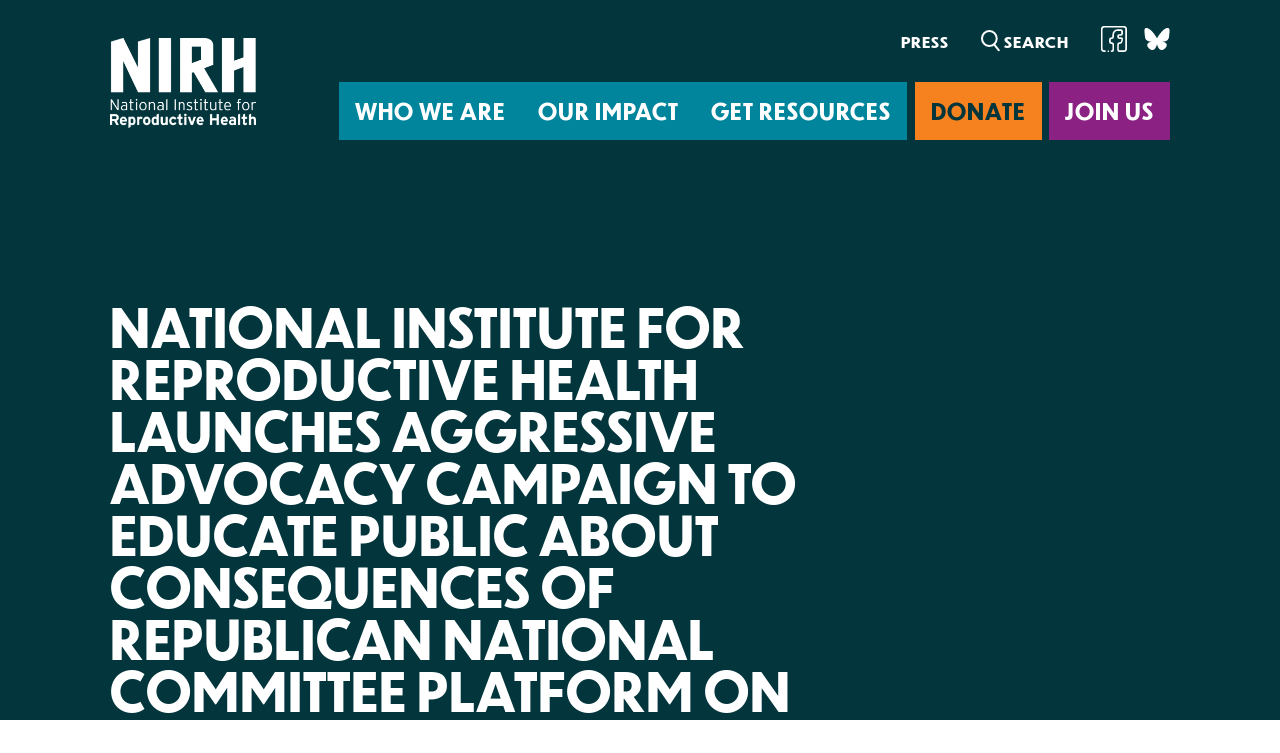

--- FILE ---
content_type: text/html; charset=UTF-8
request_url: https://nirhealth.org/media/national-institute-for-reproductive-health-launches-aggressive-advocacy-campaign-to-educate-public-about-consequences-of-republican-national-committee-platform-on-abortion/
body_size: 14268
content:
<!-- This page is cached by the Hummingbird Performance plugin v3.18.1 - https://wordpress.org/plugins/hummingbird-performance/. --><!doctype html>
<html class="no-js" lang="en-US" prefix="og: https://ogp.me/ns#">
  <head>
    <meta charset="UTF-8" />
    <meta name="description" content="We’re advancing reproductive freedom for all in cities and states across the country">
    <link rel="stylesheet" href="https://nirhealth.org/wp-content/themes/nirh2022/build/style.css" type="text/css" media="screen" />
    <meta http-equiv="Content-Type" content="text/html; charset=UTF-8" />
    <meta http-equiv="X-UA-Compatible" content="IE=edge">
    <meta name="viewport" content="width=device-width, initial-scale=1">
    <link rel="author" href="https://nirhealth.org/wp-content/themes/nirh2022/build/humans.txt" />
    <link rel="pingback" href="https://nirhealth.org/xmlrpc.php" />
    <link rel="profile" href="https://gmpg.org/xfn/11">
    
<!-- IHS Head Inject -->
<!-- Google Tag Manager -->
<script>(function(w,d,s,l,i){w[l]=w[l]||[];w[l].push({'gtm.start':
new Date().getTime(),event:'gtm.js'});var f=d.getElementsByTagName(s)[0],
j=d.createElement(s),dl=l!='dataLayer'?'&l='+l:'';j.async=true;j.src=
' https://www.googletagmanager.com/gtm.js?id='+i+dl;f.parentNode.insertBefore(j,f) ;
})(window,document,'script','dataLayer','GTM-5CW27SK');</script>
<!-- End Google Tag Manager -->
<!-- /IHS Head Inject -->

<!-- Search Engine Optimization by Rank Math - https://rankmath.com/ -->
<meta name="description" content="National Institute for Reproductive Health Launches Aggressive Advocacy Campaign to Educate Public About Consequences of Republican National Committee"/>
<meta name="robots" content="follow, index, max-snippet:-1, max-video-preview:-1, max-image-preview:large"/>
<link rel="canonical" href="https://nirhealth.org/media/national-institute-for-reproductive-health-launches-aggressive-advocacy-campaign-to-educate-public-about-consequences-of-republican-national-committee-platform-on-abortion/" />
<meta property="og:locale" content="en_US" />
<meta property="og:type" content="article" />
<meta property="og:title" content="National Institute for Reproductive Health Launches Aggressive Advocacy Campaign to Educate Public About Consequences of Republican National Committee Platform on Abortion | National Institute for Reproductive Health" />
<meta property="og:description" content="National Institute for Reproductive Health Launches Aggressive Advocacy Campaign to Educate Public About Consequences of Republican National Committee" />
<meta property="og:url" content="https://nirhealth.org/media/national-institute-for-reproductive-health-launches-aggressive-advocacy-campaign-to-educate-public-about-consequences-of-republican-national-committee-platform-on-abortion/" />
<meta property="og:site_name" content="National Institute for Reproductive Health" />
<meta property="article:publisher" content="https://www.facebook.com/nirhealth" />
<meta property="article:author" content="https://www.facebook.com/nirhealth" />
<meta property="article:section" content="Press Releases: NIRH" />
<meta property="og:updated_time" content="2022-03-30T09:00:55-04:00" />
<meta property="article:published_time" content="2016-06-30T13:37:34-04:00" />
<meta property="article:modified_time" content="2022-03-30T09:00:55-04:00" />
<meta name="twitter:card" content="summary_large_image" />
<meta name="twitter:title" content="National Institute for Reproductive Health Launches Aggressive Advocacy Campaign to Educate Public About Consequences of Republican National Committee Platform on Abortion | National Institute for Reproductive Health" />
<meta name="twitter:description" content="National Institute for Reproductive Health Launches Aggressive Advocacy Campaign to Educate Public About Consequences of Republican National Committee" />
<meta name="twitter:site" content="@nirhealth" />
<meta name="twitter:creator" content="@nirhealth" />
<script type="application/ld+json" class="rank-math-schema">{"@context":"https://schema.org","@graph":[{"@type":"Place","@id":"https://nirhealth.org/#place","address":{"@type":"PostalAddress","streetAddress":"14 Wall Street, Suite 3B","addressLocality":"New York","addressRegion":"NY","postalCode":"10005","addressCountry":"United States"}},{"@type":["NGO","Organization"],"@id":"https://nirhealth.org/#organization","name":"National Institute for Reproductive Health","url":"https://nirhealth.org","sameAs":["https://www.facebook.com/nirhealth","https://twitter.com/nirhealth"],"email":"info@nirhealth.org","address":{"@type":"PostalAddress","streetAddress":"14 Wall Street, Suite 3B","addressLocality":"New York","addressRegion":"NY","postalCode":"10005","addressCountry":"United States"},"logo":{"@type":"ImageObject","@id":"https://nirhealth.org/#logo","url":"https://nirhealth.org/wp-content/uploads/2022/09/logo-nirh-color.png","contentUrl":"https://nirhealth.org/wp-content/uploads/2022/09/logo-nirh-color.png","caption":"National Institute for Reproductive Health","inLanguage":"en-US","width":"320","height":"184"},"contactPoint":[{"@type":"ContactPoint","telephone":"+1 212-343-0114 ext.2010","contactType":"customer support"}],"location":{"@id":"https://nirhealth.org/#place"}},{"@type":"WebSite","@id":"https://nirhealth.org/#website","url":"https://nirhealth.org","name":"National Institute for Reproductive Health","publisher":{"@id":"https://nirhealth.org/#organization"},"inLanguage":"en-US"},{"@type":"ImageObject","@id":"https://nirhealth.org/wp-content/uploads/2022/09/logo-nirh-color.png","url":"https://nirhealth.org/wp-content/uploads/2022/09/logo-nirh-color.png","width":"320","height":"184","inLanguage":"en-US"},{"@type":"WebPage","@id":"https://nirhealth.org/media/national-institute-for-reproductive-health-launches-aggressive-advocacy-campaign-to-educate-public-about-consequences-of-republican-national-committee-platform-on-abortion/#webpage","url":"https://nirhealth.org/media/national-institute-for-reproductive-health-launches-aggressive-advocacy-campaign-to-educate-public-about-consequences-of-republican-national-committee-platform-on-abortion/","name":"National Institute for Reproductive Health Launches Aggressive Advocacy Campaign to Educate Public About Consequences of Republican National Committee Platform on Abortion | National Institute for Reproductive Health","datePublished":"2016-06-30T13:37:34-04:00","dateModified":"2022-03-30T09:00:55-04:00","isPartOf":{"@id":"https://nirhealth.org/#website"},"primaryImageOfPage":{"@id":"https://nirhealth.org/wp-content/uploads/2022/09/logo-nirh-color.png"},"inLanguage":"en-US"},{"@type":"Person","@id":"https://nirhealth.org/author/acummingsnirhealth-org/","name":"Ally Cummings","url":"https://nirhealth.org/author/acummingsnirhealth-org/","image":{"@type":"ImageObject","@id":"https://secure.gravatar.com/avatar/2ffe1fd1d09fa38c167dd8950e815636bba922f91a0e33002f3c669f39c1a696?s=96&amp;d=mm&amp;r=g","url":"https://secure.gravatar.com/avatar/2ffe1fd1d09fa38c167dd8950e815636bba922f91a0e33002f3c669f39c1a696?s=96&amp;d=mm&amp;r=g","caption":"Ally Cummings","inLanguage":"en-US"},"worksFor":{"@id":"https://nirhealth.org/#organization"}},{"@type":"NewsArticle","headline":"National Institute for Reproductive Health Launches Aggressive Advocacy Campaign to Educate Public About","datePublished":"2016-06-30T13:37:34-04:00","dateModified":"2022-03-30T09:00:55-04:00","author":{"@id":"https://nirhealth.org/author/acummingsnirhealth-org/","name":"Ally Cummings"},"publisher":{"@id":"https://nirhealth.org/#organization"},"description":"National Institute for Reproductive Health Launches Aggressive Advocacy Campaign to Educate Public About Consequences of Republican National Committee","name":"National Institute for Reproductive Health Launches Aggressive Advocacy Campaign to Educate Public About","@id":"https://nirhealth.org/media/national-institute-for-reproductive-health-launches-aggressive-advocacy-campaign-to-educate-public-about-consequences-of-republican-national-committee-platform-on-abortion/#richSnippet","isPartOf":{"@id":"https://nirhealth.org/media/national-institute-for-reproductive-health-launches-aggressive-advocacy-campaign-to-educate-public-about-consequences-of-republican-national-committee-platform-on-abortion/#webpage"},"image":{"@id":"https://nirhealth.org/wp-content/uploads/2022/09/logo-nirh-color.png"},"inLanguage":"en-US","mainEntityOfPage":{"@id":"https://nirhealth.org/media/national-institute-for-reproductive-health-launches-aggressive-advocacy-campaign-to-educate-public-about-consequences-of-republican-national-committee-platform-on-abortion/#webpage"}}]}</script>
<!-- /Rank Math WordPress SEO plugin -->

<link href='//hb.wpmucdn.com' rel='preconnect' />
<link rel="alternate" title="oEmbed (JSON)" type="application/json+oembed" href="https://nirhealth.org/wp-json/oembed/1.0/embed?url=https%3A%2F%2Fnirhealth.org%2Fmedia%2Fnational-institute-for-reproductive-health-launches-aggressive-advocacy-campaign-to-educate-public-about-consequences-of-republican-national-committee-platform-on-abortion%2F" />
<link rel="alternate" title="oEmbed (XML)" type="text/xml+oembed" href="https://nirhealth.org/wp-json/oembed/1.0/embed?url=https%3A%2F%2Fnirhealth.org%2Fmedia%2Fnational-institute-for-reproductive-health-launches-aggressive-advocacy-campaign-to-educate-public-about-consequences-of-republican-national-committee-platform-on-abortion%2F&#038;format=xml" />
<style id='wp-img-auto-sizes-contain-inline-css' type='text/css'>
img:is([sizes=auto i],[sizes^="auto," i]){contain-intrinsic-size:3000px 1500px}
/*# sourceURL=wp-img-auto-sizes-contain-inline-css */
</style>
<style id='wp-emoji-styles-inline-css' type='text/css'>

	img.wp-smiley, img.emoji {
		display: inline !important;
		border: none !important;
		box-shadow: none !important;
		height: 1em !important;
		width: 1em !important;
		margin: 0 0.07em !important;
		vertical-align: -0.1em !important;
		background: none !important;
		padding: 0 !important;
	}
/*# sourceURL=wp-emoji-styles-inline-css */
</style>
<style id='wp-block-library-inline-css' type='text/css'>
:root{--wp-block-synced-color:#7a00df;--wp-block-synced-color--rgb:122,0,223;--wp-bound-block-color:var(--wp-block-synced-color);--wp-editor-canvas-background:#ddd;--wp-admin-theme-color:#007cba;--wp-admin-theme-color--rgb:0,124,186;--wp-admin-theme-color-darker-10:#006ba1;--wp-admin-theme-color-darker-10--rgb:0,107,160.5;--wp-admin-theme-color-darker-20:#005a87;--wp-admin-theme-color-darker-20--rgb:0,90,135;--wp-admin-border-width-focus:2px}@media (min-resolution:192dpi){:root{--wp-admin-border-width-focus:1.5px}}.wp-element-button{cursor:pointer}:root .has-very-light-gray-background-color{background-color:#eee}:root .has-very-dark-gray-background-color{background-color:#313131}:root .has-very-light-gray-color{color:#eee}:root .has-very-dark-gray-color{color:#313131}:root .has-vivid-green-cyan-to-vivid-cyan-blue-gradient-background{background:linear-gradient(135deg,#00d084,#0693e3)}:root .has-purple-crush-gradient-background{background:linear-gradient(135deg,#34e2e4,#4721fb 50%,#ab1dfe)}:root .has-hazy-dawn-gradient-background{background:linear-gradient(135deg,#faaca8,#dad0ec)}:root .has-subdued-olive-gradient-background{background:linear-gradient(135deg,#fafae1,#67a671)}:root .has-atomic-cream-gradient-background{background:linear-gradient(135deg,#fdd79a,#004a59)}:root .has-nightshade-gradient-background{background:linear-gradient(135deg,#330968,#31cdcf)}:root .has-midnight-gradient-background{background:linear-gradient(135deg,#020381,#2874fc)}:root{--wp--preset--font-size--normal:16px;--wp--preset--font-size--huge:42px}.has-regular-font-size{font-size:1em}.has-larger-font-size{font-size:2.625em}.has-normal-font-size{font-size:var(--wp--preset--font-size--normal)}.has-huge-font-size{font-size:var(--wp--preset--font-size--huge)}.has-text-align-center{text-align:center}.has-text-align-left{text-align:left}.has-text-align-right{text-align:right}.has-fit-text{white-space:nowrap!important}#end-resizable-editor-section{display:none}.aligncenter{clear:both}.items-justified-left{justify-content:flex-start}.items-justified-center{justify-content:center}.items-justified-right{justify-content:flex-end}.items-justified-space-between{justify-content:space-between}.screen-reader-text{border:0;clip-path:inset(50%);height:1px;margin:-1px;overflow:hidden;padding:0;position:absolute;width:1px;word-wrap:normal!important}.screen-reader-text:focus{background-color:#ddd;clip-path:none;color:#444;display:block;font-size:1em;height:auto;left:5px;line-height:normal;padding:15px 23px 14px;text-decoration:none;top:5px;width:auto;z-index:100000}html :where(.has-border-color){border-style:solid}html :where([style*=border-top-color]){border-top-style:solid}html :where([style*=border-right-color]){border-right-style:solid}html :where([style*=border-bottom-color]){border-bottom-style:solid}html :where([style*=border-left-color]){border-left-style:solid}html :where([style*=border-width]){border-style:solid}html :where([style*=border-top-width]){border-top-style:solid}html :where([style*=border-right-width]){border-right-style:solid}html :where([style*=border-bottom-width]){border-bottom-style:solid}html :where([style*=border-left-width]){border-left-style:solid}html :where(img[class*=wp-image-]){height:auto;max-width:100%}:where(figure){margin:0 0 1em}html :where(.is-position-sticky){--wp-admin--admin-bar--position-offset:var(--wp-admin--admin-bar--height,0px)}@media screen and (max-width:600px){html :where(.is-position-sticky){--wp-admin--admin-bar--position-offset:0px}}

/*# sourceURL=wp-block-library-inline-css */
</style><style id='global-styles-inline-css' type='text/css'>
:root{--wp--preset--aspect-ratio--square: 1;--wp--preset--aspect-ratio--4-3: 4/3;--wp--preset--aspect-ratio--3-4: 3/4;--wp--preset--aspect-ratio--3-2: 3/2;--wp--preset--aspect-ratio--2-3: 2/3;--wp--preset--aspect-ratio--16-9: 16/9;--wp--preset--aspect-ratio--9-16: 9/16;--wp--preset--color--black: #000000;--wp--preset--color--cyan-bluish-gray: #abb8c3;--wp--preset--color--white: #ffffff;--wp--preset--color--pale-pink: #f78da7;--wp--preset--color--vivid-red: #cf2e2e;--wp--preset--color--luminous-vivid-orange: #ff6900;--wp--preset--color--luminous-vivid-amber: #fcb900;--wp--preset--color--light-green-cyan: #7bdcb5;--wp--preset--color--vivid-green-cyan: #00d084;--wp--preset--color--pale-cyan-blue: #8ed1fc;--wp--preset--color--vivid-cyan-blue: #0693e3;--wp--preset--color--vivid-purple: #9b51e0;--wp--preset--gradient--vivid-cyan-blue-to-vivid-purple: linear-gradient(135deg,rgb(6,147,227) 0%,rgb(155,81,224) 100%);--wp--preset--gradient--light-green-cyan-to-vivid-green-cyan: linear-gradient(135deg,rgb(122,220,180) 0%,rgb(0,208,130) 100%);--wp--preset--gradient--luminous-vivid-amber-to-luminous-vivid-orange: linear-gradient(135deg,rgb(252,185,0) 0%,rgb(255,105,0) 100%);--wp--preset--gradient--luminous-vivid-orange-to-vivid-red: linear-gradient(135deg,rgb(255,105,0) 0%,rgb(207,46,46) 100%);--wp--preset--gradient--very-light-gray-to-cyan-bluish-gray: linear-gradient(135deg,rgb(238,238,238) 0%,rgb(169,184,195) 100%);--wp--preset--gradient--cool-to-warm-spectrum: linear-gradient(135deg,rgb(74,234,220) 0%,rgb(151,120,209) 20%,rgb(207,42,186) 40%,rgb(238,44,130) 60%,rgb(251,105,98) 80%,rgb(254,248,76) 100%);--wp--preset--gradient--blush-light-purple: linear-gradient(135deg,rgb(255,206,236) 0%,rgb(152,150,240) 100%);--wp--preset--gradient--blush-bordeaux: linear-gradient(135deg,rgb(254,205,165) 0%,rgb(254,45,45) 50%,rgb(107,0,62) 100%);--wp--preset--gradient--luminous-dusk: linear-gradient(135deg,rgb(255,203,112) 0%,rgb(199,81,192) 50%,rgb(65,88,208) 100%);--wp--preset--gradient--pale-ocean: linear-gradient(135deg,rgb(255,245,203) 0%,rgb(182,227,212) 50%,rgb(51,167,181) 100%);--wp--preset--gradient--electric-grass: linear-gradient(135deg,rgb(202,248,128) 0%,rgb(113,206,126) 100%);--wp--preset--gradient--midnight: linear-gradient(135deg,rgb(2,3,129) 0%,rgb(40,116,252) 100%);--wp--preset--font-size--small: 13px;--wp--preset--font-size--medium: 20px;--wp--preset--font-size--large: 36px;--wp--preset--font-size--x-large: 42px;--wp--preset--spacing--20: 0.44rem;--wp--preset--spacing--30: 0.67rem;--wp--preset--spacing--40: 1rem;--wp--preset--spacing--50: 1.5rem;--wp--preset--spacing--60: 2.25rem;--wp--preset--spacing--70: 3.38rem;--wp--preset--spacing--80: 5.06rem;--wp--preset--shadow--natural: 6px 6px 9px rgba(0, 0, 0, 0.2);--wp--preset--shadow--deep: 12px 12px 50px rgba(0, 0, 0, 0.4);--wp--preset--shadow--sharp: 6px 6px 0px rgba(0, 0, 0, 0.2);--wp--preset--shadow--outlined: 6px 6px 0px -3px rgb(255, 255, 255), 6px 6px rgb(0, 0, 0);--wp--preset--shadow--crisp: 6px 6px 0px rgb(0, 0, 0);}:where(.is-layout-flex){gap: 0.5em;}:where(.is-layout-grid){gap: 0.5em;}body .is-layout-flex{display: flex;}.is-layout-flex{flex-wrap: wrap;align-items: center;}.is-layout-flex > :is(*, div){margin: 0;}body .is-layout-grid{display: grid;}.is-layout-grid > :is(*, div){margin: 0;}:where(.wp-block-columns.is-layout-flex){gap: 2em;}:where(.wp-block-columns.is-layout-grid){gap: 2em;}:where(.wp-block-post-template.is-layout-flex){gap: 1.25em;}:where(.wp-block-post-template.is-layout-grid){gap: 1.25em;}.has-black-color{color: var(--wp--preset--color--black) !important;}.has-cyan-bluish-gray-color{color: var(--wp--preset--color--cyan-bluish-gray) !important;}.has-white-color{color: var(--wp--preset--color--white) !important;}.has-pale-pink-color{color: var(--wp--preset--color--pale-pink) !important;}.has-vivid-red-color{color: var(--wp--preset--color--vivid-red) !important;}.has-luminous-vivid-orange-color{color: var(--wp--preset--color--luminous-vivid-orange) !important;}.has-luminous-vivid-amber-color{color: var(--wp--preset--color--luminous-vivid-amber) !important;}.has-light-green-cyan-color{color: var(--wp--preset--color--light-green-cyan) !important;}.has-vivid-green-cyan-color{color: var(--wp--preset--color--vivid-green-cyan) !important;}.has-pale-cyan-blue-color{color: var(--wp--preset--color--pale-cyan-blue) !important;}.has-vivid-cyan-blue-color{color: var(--wp--preset--color--vivid-cyan-blue) !important;}.has-vivid-purple-color{color: var(--wp--preset--color--vivid-purple) !important;}.has-black-background-color{background-color: var(--wp--preset--color--black) !important;}.has-cyan-bluish-gray-background-color{background-color: var(--wp--preset--color--cyan-bluish-gray) !important;}.has-white-background-color{background-color: var(--wp--preset--color--white) !important;}.has-pale-pink-background-color{background-color: var(--wp--preset--color--pale-pink) !important;}.has-vivid-red-background-color{background-color: var(--wp--preset--color--vivid-red) !important;}.has-luminous-vivid-orange-background-color{background-color: var(--wp--preset--color--luminous-vivid-orange) !important;}.has-luminous-vivid-amber-background-color{background-color: var(--wp--preset--color--luminous-vivid-amber) !important;}.has-light-green-cyan-background-color{background-color: var(--wp--preset--color--light-green-cyan) !important;}.has-vivid-green-cyan-background-color{background-color: var(--wp--preset--color--vivid-green-cyan) !important;}.has-pale-cyan-blue-background-color{background-color: var(--wp--preset--color--pale-cyan-blue) !important;}.has-vivid-cyan-blue-background-color{background-color: var(--wp--preset--color--vivid-cyan-blue) !important;}.has-vivid-purple-background-color{background-color: var(--wp--preset--color--vivid-purple) !important;}.has-black-border-color{border-color: var(--wp--preset--color--black) !important;}.has-cyan-bluish-gray-border-color{border-color: var(--wp--preset--color--cyan-bluish-gray) !important;}.has-white-border-color{border-color: var(--wp--preset--color--white) !important;}.has-pale-pink-border-color{border-color: var(--wp--preset--color--pale-pink) !important;}.has-vivid-red-border-color{border-color: var(--wp--preset--color--vivid-red) !important;}.has-luminous-vivid-orange-border-color{border-color: var(--wp--preset--color--luminous-vivid-orange) !important;}.has-luminous-vivid-amber-border-color{border-color: var(--wp--preset--color--luminous-vivid-amber) !important;}.has-light-green-cyan-border-color{border-color: var(--wp--preset--color--light-green-cyan) !important;}.has-vivid-green-cyan-border-color{border-color: var(--wp--preset--color--vivid-green-cyan) !important;}.has-pale-cyan-blue-border-color{border-color: var(--wp--preset--color--pale-cyan-blue) !important;}.has-vivid-cyan-blue-border-color{border-color: var(--wp--preset--color--vivid-cyan-blue) !important;}.has-vivid-purple-border-color{border-color: var(--wp--preset--color--vivid-purple) !important;}.has-vivid-cyan-blue-to-vivid-purple-gradient-background{background: var(--wp--preset--gradient--vivid-cyan-blue-to-vivid-purple) !important;}.has-light-green-cyan-to-vivid-green-cyan-gradient-background{background: var(--wp--preset--gradient--light-green-cyan-to-vivid-green-cyan) !important;}.has-luminous-vivid-amber-to-luminous-vivid-orange-gradient-background{background: var(--wp--preset--gradient--luminous-vivid-amber-to-luminous-vivid-orange) !important;}.has-luminous-vivid-orange-to-vivid-red-gradient-background{background: var(--wp--preset--gradient--luminous-vivid-orange-to-vivid-red) !important;}.has-very-light-gray-to-cyan-bluish-gray-gradient-background{background: var(--wp--preset--gradient--very-light-gray-to-cyan-bluish-gray) !important;}.has-cool-to-warm-spectrum-gradient-background{background: var(--wp--preset--gradient--cool-to-warm-spectrum) !important;}.has-blush-light-purple-gradient-background{background: var(--wp--preset--gradient--blush-light-purple) !important;}.has-blush-bordeaux-gradient-background{background: var(--wp--preset--gradient--blush-bordeaux) !important;}.has-luminous-dusk-gradient-background{background: var(--wp--preset--gradient--luminous-dusk) !important;}.has-pale-ocean-gradient-background{background: var(--wp--preset--gradient--pale-ocean) !important;}.has-electric-grass-gradient-background{background: var(--wp--preset--gradient--electric-grass) !important;}.has-midnight-gradient-background{background: var(--wp--preset--gradient--midnight) !important;}.has-small-font-size{font-size: var(--wp--preset--font-size--small) !important;}.has-medium-font-size{font-size: var(--wp--preset--font-size--medium) !important;}.has-large-font-size{font-size: var(--wp--preset--font-size--large) !important;}.has-x-large-font-size{font-size: var(--wp--preset--font-size--x-large) !important;}
/*# sourceURL=global-styles-inline-css */
</style>

<style id='classic-theme-styles-inline-css' type='text/css'>
/*! This file is auto-generated */
.wp-block-button__link{color:#fff;background-color:#32373c;border-radius:9999px;box-shadow:none;text-decoration:none;padding:calc(.667em + 2px) calc(1.333em + 2px);font-size:1.125em}.wp-block-file__button{background:#32373c;color:#fff;text-decoration:none}
/*# sourceURL=/wp-includes/css/classic-themes.min.css */
</style>
<link rel='stylesheet' id='wp-components-css' href='https://nirhealth.org/wp-includes/css/dist/components/style.min.css?ver=6.9' type='text/css' media='all' />
<link rel='stylesheet' id='godaddy-styles-css' href='https://nirhealth.org/wp-content/plugins/coblocks/includes/Dependencies/GoDaddy/Styles/build/latest.css?ver=2.0.2' type='text/css' media='all' />
<link rel='stylesheet' id='child-style-css' href='https://nirhealth.org/wp-content/themes/nirh2022/build/style.css?ver=1.3.6' type='text/css' media='all' />
<script type="text/javascript" src="https://nirhealth.org/wp-includes/js/jquery/jquery.min.js?ver=3.7.1" id="jquery-core-js"></script>
<script type="text/javascript" src="https://nirhealth.org/wp-includes/js/jquery/jquery-migrate.min.js?ver=3.4.1" id="jquery-migrate-js"></script>
<link rel="https://api.w.org/" href="https://nirhealth.org/wp-json/" /><link rel="alternate" title="JSON" type="application/json" href="https://nirhealth.org/wp-json/wp/v2/news/4359" /><link rel="EditURI" type="application/rsd+xml" title="RSD" href="https://nirhealth.org/xmlrpc.php?rsd" />
<meta name="generator" content="WordPress 6.9" />
<link rel='shortlink' href='https://nirhealth.org/?p=4359' />
<script type="text/javascript" id="google_gtagjs" src="https://www.googletagmanager.com/gtag/js?id=G-0CQS56RSQ2" async="async"></script>
<script type="text/javascript" id="google_gtagjs-inline">
/* <![CDATA[ */
window.dataLayer = window.dataLayer || [];function gtag(){dataLayer.push(arguments);}gtag('js', new Date());gtag('config', 'G-0CQS56RSQ2', {} );
/* ]]> */
</script>
<link rel="icon" href="https://nirhealth.org/wp-content/uploads/2019/06/cropped-cropped-nirh17-siteicon512-150x150.png" sizes="32x32" />
<link rel="icon" href="https://nirhealth.org/wp-content/uploads/2019/06/cropped-cropped-nirh17-siteicon512-300x300.png" sizes="192x192" />
<link rel="apple-touch-icon" href="https://nirhealth.org/wp-content/uploads/2019/06/cropped-cropped-nirh17-siteicon512-300x300.png" />
<meta name="msapplication-TileImage" content="https://nirhealth.org/wp-content/uploads/2019/06/cropped-cropped-nirh17-siteicon512-300x300.png" />
		<style type="text/css" id="wp-custom-css">
			/* fix the mystery border being added to the bootstrap css vars block until we can track it down */
:root {
	border: none;
}
		</style>
		
  </head>

  <body class="wp-singular news-template-default single single-news postid-4359 wp-theme-nirh2022build news-national-institute-for-reproductive-health-launches-aggressive-advocacy-campaign-to-educate-public-about-consequences-of-republican-national-committee-platform-on-abortion nirh2022" data-template="base.twig">
<!-- IHS Body Inject -->
<!-- Google Tag Manager (noscript) -->
<noscript><iframe src=" https://www.googletagmanager.com/ns.html?id=GTM-5CW27SK "
height="0" width="0" style="display:none;visibility:hidden"></iframe></noscript>
<!-- End Google Tag Manager (noscript) -->
<!-- /IHS Body Inject -->

    <header id="site-header" class="component component-contrast">
	<div class="container">
		<nav class="navbar navbar-site navbar-expand-lg">
			<a class="navbar-brand branding branding-header" href="/"><img src="https://nirhealth.org/wp-content/themes/nirh2022/build/images/logo-nirh-contrast.png" alt="National Institute for Reproductive Health"></a>
			<div class="navbar-mobile">
  <form role="search" method="get" id="searchform" class="searchform" action="/" aria-label="">
  <div class="search__fields__wrapper">
    <div class="search__field__wrapper">
            <label for="s">Search</label>
      <input type="text" name="s" id="s" class="search__field" value="" placeholder="Search">
    </div>
      </div>
  <div class="search__actions">
    <button type="submit" id="searchsubmit">
      <img class="icon-search" src="https://nirhealth.org/wp-content/themes/nirh2022/build/images/icon-search.svg">
      <img class="icon-search-contrast" src="https://nirhealth.org/wp-content/themes/nirh2022/build/images/icon-search-contrast.svg">
    </button>
    <!--<button type="button" id="searchreset">X</button>-->
  </div>
</form>
      <ul class="nav-site-mobile nav__menu">
      <li class="nav-item nav__menu-item nav__menu__item-join-us">
        <a class="nav-link nav__menu-link" href="https://secure.everyaction.com/vR_8P2UBZU2u3Ppt_B_tUg2" target="">
          <span>
            Join Us
          </span>
        </a>
      </li>
    </ul>
  </div>			<div class="navbar-toggler__wrapper">
			  <button class="navbar-toggler" type="button" data-bs-toggle="collapse" data-bs-target="#navbarCollapse" aria-controls="navbarCollapse" aria-expanded="false" aria-label="Toggle navigation">
			    <span class="bi bi-list"></span>
			  </button>
		  </div>
			<div class="collapse navbar-collapse" id="navbarCollapse">
				<div class="navbar-secondary">
					<ul class="navbar-nav nav-utility ml-auto nav__menu">
  



          <li class="nav-item nav__menu-item nav__menu__item-press  menu-item menu-item-type-post_type menu-item-object-page menu-item-11154">
        <a class="nav-link nav__menu-link " href="https://nirhealth.org/media/">
          <span>
            Press
          </span>
        </a>
    </li>
            <li class="nav-item nav__menu-item nav__menu__item-contact mobile-only">
      <a class="nav-link nav__menu-link" href="/who-we-are/contact">
        <span>
          Contact
        </span>
      </a>
  </li>

      <li class="nav-item nav__menu-item nav__menu__item-staff mobile-only">
      <a class="nav-link nav__menu-link" href="/staff">
        <span>
          Staff & Board
        </span>
      </a>
  </li>

  
  </ul>					<form role="search" method="get" id="searchform" class="searchform" action="/" aria-label="">
  <div class="search__fields__wrapper">
    <div class="search__field__wrapper">
            <label for="s">Search</label>
      <input type="text" name="s" id="s" class="search__field" value="" placeholder="Search">
    </div>
      </div>
  <div class="search__actions">
    <button type="submit" id="searchsubmit">
      <img class="icon-search" src="https://nirhealth.org/wp-content/themes/nirh2022/build/images/icon-search.svg">
      <img class="icon-search-contrast" src="https://nirhealth.org/wp-content/themes/nirh2022/build/images/icon-search-contrast.svg">
    </button>
    <!--<button type="button" id="searchreset">X</button>-->
  </div>
</form>
					<ul class="nav-social ml-auto nav__menu">
  



          <li class="nav-item nav__menu-item nav__menu__item-facebook  menu-item menu-item-type-custom menu-item-object-custom menu-item-11186">
        <a class="nav-link nav__menu-link " href="https://www.facebook.com/nirhealth">
          <span>
            Facebook
          </span>
        </a>
    </li>
                <li class="nav-item nav__menu-item nav__menu__item-bluesky  menu-item menu-item-type-custom menu-item-object-custom menu-item-11187">
        <a class="nav-link nav__menu-link " href="https://bsky.app/profile/nirhealth.bsky.social">
          <span>
            Bluesky
          </span>
        </a>
    </li>
      
  </ul>				</div>
				<div class="navbar-primary">
					<ul class="navbar-nav nav-site ml-auto nav__menu">
  



          <li class="nav-item dropdown nav__menu-item nav__menu__item-who_we_are nav__menu-item-dropdown  menu-item menu-item-type-custom menu-item-object-custom menu-item-9832 menu-item-has-children">
      <a class="nav-link nav__menu-link nav__menu-link-dropdown " href="/who-we-are" id="nav-site-dropdown-" aria-haspopup="true">Who We Are</a>
      <div class="dropdown-menu component component-neutral" aria-labelledby="nav-site-dropdown-">
                              <a class="dropdown-item" href="https://nirhealth.org/who-we-are/">About NIRH</a>
                      <a class="dropdown-item" href="https://nirhealth.org/events/">Events</a>
                      <a class="dropdown-item" href="https://nirhealth.org/who-we-are/jobs/">Jobs &amp; Internships</a>
                      <a class="dropdown-item" href="https://nirhealth.org/who-we-are/contact/">Contact</a>
                      <a class="dropdown-item" href="https://www.nirhaction.org">National Institute for Reproductive Health Action Fund</a>
                      <a class="dropdown-item" href="https://nirhealth.org/documents/">Financial Documents</a>
                        </div>
    </li>
          <li class="nav-item nav__menu-item nav__menu__item-where_we_work mobile-only">
      <a class="nav-link nav__menu-link" href="/where-we-work">
        <span>
          Where We Work
        </span>
      </a>
  </li>

              <li class="nav-item dropdown nav__menu-item nav__menu__item-our_impact nav__menu-item-dropdown  menu-item menu-item-type-post_type menu-item-object-page menu-item-9834">
      <a class="nav-link nav__menu-link nav__menu-link-dropdown " href="https://nirhealth.org/our-impact/" id="nav-site-dropdown-" aria-haspopup="true">Our Impact</a>
      <div class="dropdown-menu component component-neutral" aria-labelledby="nav-site-dropdown-">
                  <div class="nav-our_impacts">
  <div class="nav-super__group nav-super__group-topics">
    <h2>Issues</h2>
<ul class="nav-topics ml-auto nav__menu">
  



          <li class="nav-item nav__menu-item nav__menu__item-abortion_coverage_policy_lab  menu-item menu-item-type-custom menu-item-object-custom menu-item-16532">
        <a class="nav-link nav__menu-link " href="https://nirhealth.org/issue/access-to-abortion/">
          <span>
            Abortion Coverage Policy Lab
          </span>
        </a>
    </li>
                <li class="nav-item nav__menu-item nav__menu__item-birth_justice_policy_lab  menu-item menu-item-type-custom menu-item-object-custom menu-item-16533">
        <a class="nav-link nav__menu-link " href="https://nirhealth.org/issue/eliminating-disparities/">
          <span>
            Birth Justice Policy Lab
          </span>
        </a>
    </li>
                <li class="nav-item nav__menu-item nav__menu__item-repro_health_and_data_privacy_lab  menu-item menu-item-type-custom menu-item-object-custom menu-item-16534">
        <a class="nav-link nav__menu-link " href="https://nirhealth.org/issue/data-privacy/">
          <span>
            Repro Health and Data Privacy Lab
          </span>
        </a>
    </li>
      
  </ul>  </div>
  <div class="nav-super__group nav-super__group-strategies">
    <h2>Strategies</h2>
<ul class="nav-strategies ml-auto nav__menu">
  



          <li class="nav-item nav__menu-item nav__menu__item-proactive_policy  menu-item menu-item-type-post_type menu-item-object-page menu-item-13024">
        <a class="nav-link nav__menu-link " href="https://nirhealth.org/proactive-policy/">
          <span>
            Proactive Policy
          </span>
        </a>
    </li>
                <li class="nav-item nav__menu-item nav__menu__item-the_learning_and_accountability_project_(lap)  menu-item menu-item-type-post_type menu-item-object-page menu-item-15889">
        <a class="nav-link nav__menu-link " href="https://nirhealth.org/the-learning-and-accountability-project-lap/">
          <span>
            The Learning and Accountability Project (LAP)
          </span>
        </a>
    </li>
                <li class="nav-item nav__menu-item nav__menu__item-nirh_action_fund  menu-item menu-item-type-custom menu-item-object-custom menu-item-11382">
        <a class="nav-link nav__menu-link " href="https://www.nirhaction.org">
          <span>
            NIRH Action Fund
          </span>
        </a>
    </li>
      
  </ul>  </div>
  <div class="nav-super__group nav-super__group-wherewework">
    <h2>Where We Work</h2>
    <ul class="nav__menu">
      <li class="nav-item nav__menu-item">
        <a href="/where-we-work" class="nav-link nav__menu-link"><img src="https://nirhealth.org/wp-content/uploads/2025/09/NIRH_Partner_Map_2025_2026.png"></a>
        <a href="/where-we-work" class="nav-link nav__menu-link">Find out where we're making an impact <i class="bi bi-chevron-right"></i></a>
      </li>
    </ul>
  </div>
  <!--<div class="nav-super__group nav-super__group-impacts">
    <div class="group-impacts-featured row">
                              <div class="col-12 col-md-4">
            







<article class="post__preview card post__preview-impact has-status card-simple">
  <div class="card__wrapper">
    
  
  
  
    
            <div class="card__section card__image">
    <div class="card__section__inner">
      <a href="https://nirhealth.org/our-impact/comprehensive-sex-ed/"><div class="post__image" style="background-image:url(https://nirhealth.org/wp-content/themes/nirh2022/build/images/bg-people-stylized.png)"></div></a>
    </div>
  </div>
  <div class="card__section card__header">
    <div class="card__section__inner">
          <div class="component-highlight">
      <strong class="highlight__content component-highlight-now component-highlight-critical">
                              Happening Now
                        </strong>
    </div>
  
    </div>
  </div>
  <div class="card__content__wrapper">
    <div class="card__section card__content">
      <div class="card__section__inner">
          <a href="https://nirhealth.org/our-impact/comprehensive-sex-ed/"><h3 class="post__title">Comprehensive Sex Ed</h3></a>

        <div class="post__description">
          <a href="https://nirhealth.org/our-impact/comprehensive-sex-ed/">
            <div class="post__description__content">
              
            </div>
          </a>
        </div>
      </div>
    </div>
    <div class="card__section card__meta">
      <div class="card__section__inner">
        <div class="post__meta">
              <div class="component-pills">
      <span class="badge rounded-pill pill-date">          Ongoing
      </span>
              <a class="badge rounded-pill pill-location" href="/locations/new-york/">New York</a>
          </div>  
        </div>
      </div>
    </div>
  </div>
  </div>
</article>          </div>
                <div class="col-12 col-md-4">
          <article class="post__preview card post__preview-impact has-status card-simple">
            <div class="card__wrapper">
              <div class="card__section card__header">
                <div class="card__section__inner">
                  <div class="component-highlight">
                    <strong class="highlight__content component-highlight-now component-highlight-win">
                      2022 in Review
                    </strong>
                  </div>
                </div>
              </div>
              <div class="card__content__wrapper">
                <div class="card__section card__content">
                  <div class="card__section__inner">
                    <a href="/our-impact/2022-in-review/"><h3 class="post__title">Despite historic setback at the Supreme Court, NIRH and our partners made major advances for reproductive freedom in 2022</h3></a>
                  </div>
                </div>
                <div class="card__section card__meta">
                  <div class="card__section__inner">
                    <div class="post__meta">
                      <div class="component-pills">
                        <a class="badge rounded-pill pill-location" href="/our-impact/2022-in-review/">Read our message to our supporters and partners</a>
                      </div>  
                    </div>
                  </div>
                </div>
              </div>
            </div>
          </article>
        </div>
        <div class="col-12 col-md-4">
          <article class="post__preview card post__preview-impact has-status card-simple">
            <div class="card__wrapper">
              <div class="card__section card__header">
                <div class="card__section__inner">
                  <div class="component-highlight">
                    <strong class="highlight__content component-highlight-now component-highlight-win">
                       Meeting The Moment Post-Dobbs
                    </strong>
                  </div>
                </div>
              </div>
              <div class="card__content__wrapper">
                <div class="card__section card__content">
                  <div class="card__section__inner">
                    <a href="/resources/meeting-the-moment-post-dobbs/"><h3 class="post__title">A Review Of Proactive Abortion Policies Passed In States & Localities</h3></a>
                  </div>
                </div>
                <div class="card__section card__meta">
                  <div class="card__section__inner">
                    <div class="post__meta">
                      <div class="component-pills">
                        <a class="badge rounded-pill pill-location" href="/resources/meeting-the-moment-post-dobbs/">Read the report</a>
                        <a class="badge rounded-pill pill-location" href="/media/record-number-of-localities-states-passed-legislation-to-advance-abortion-access-following-the-fall-of-roe-a-newly-released-report-finds/">Press release</a>
                      </div>  
                    </div>
                  </div>
                </div>
              </div>
            </div>
          </article>
        </div>
          </div>
    <div class="group-impacts-other">
      <h2>Recent Impacts</h2>
      <div class="group__wrapper">
                  <article class="post__preview post__preview-impact">
            <span class="post__title"><a href="/our-impact/increasing-contraceptive-access/">Increasing Contraceptive Access</a></span>
          </article>
                  <article class="post__preview post__preview-impact">
            <span class="post__title"><a href="/our-impact/decriminalizing-abortion-establishing-fundamental-rights/">Decriminalizing Abortion, Establishing Fundamental Rights</a></span>
          </article>
                  <article class="post__preview post__preview-impact">
            <span class="post__title"><a href="/our-impact/advancing-birth-justice/">Advancing Birth Justice</a></span>
          </article>
                  <article class="post__preview post__preview-impact">
            <span class="post__title"><a href="/our-impact/funding-new-yorks-abortion-care-and-infrastructure/">Funding New York&#8217;s Abortion Care and Infrastructure</a></span>
          </article>
                  <article class="post__preview post__preview-impact">
            <span class="post__title"><a href="/our-impact/growing-power-in-arizona/">Growing Power in Arizona</a></span>
          </article>
                  <article class="post__preview post__preview-impact">
            <span class="post__title"><a href="/our-impact/passing-reproductive-health-protection-act-in-virginia/">Passing Reproductive Health Protection Act in Virginia</a></span>
          </article>
                  <article class="post__preview post__preview-impact">
            <span class="post__title"><a href="/our-impact/fighting-for-municipal-funding-for-abortion-in-l-a/">Fighting for Municipal Funding for Abortion in L.A.</a></span>
          </article>
                  <article class="post__preview post__preview-impact">
            <span class="post__title"><a href="/our-impact/fund-abortion-nyc/">Fund Abortion NYC</a></span>
          </article>
              </div>
      <div class="group__footer">
        <a href="/our-impact">Explore All Impacts</a> <i class="bi bi-chevron-right"></i>
      </div>
    </div>
  </div>-->
</div>
              </div>
    </li>
                <li class="nav-item nav__menu-item nav__menu__item-get_resources  menu-item menu-item-type-post_type menu-item-object-page menu-item-12791">
        <a class="nav-link nav__menu-link " href="https://nirhealth.org/resources/">
          <span>
            Get Resources
          </span>
        </a>
    </li>
                <li class="nav-item nav__menu-item nav__menu__item-donate  menu-item menu-item-type-post_type menu-item-object-page menu-item-13043">
        <a class="nav-link nav__menu-link " href="https://nirhealth.org/donate/">
          <span>
            Donate
          </span>
        </a>
    </li>
                <li class="nav-item nav__menu-item nav__menu__item-join_us menu-item-signup menu-item menu-item-type-custom menu-item-object-custom menu-item-9838">
        <a class="nav-link nav__menu-link " href="https://secure.everyaction.com/vR_8P2UBZU2u3Ppt_B_tUg2">
          <span>
            Join Us
          </span>
        </a>
    </li>
      
  </ul>				</div>
			</div>
		</nav>
	</div>
</header>



    <main id="site-main" role="main">
      <a class="skip-link screen-reader-text" href="#content">Skip to content</a>
              
                
<header class="component component-contrast component-hero-with-cta  hero-interior hero-reduced" style="">
    <div class="hero__content">
    <div class="container">
      <div class="hero__content__inner">
                <h1 class="hero__headline">
                                National Institute for Reproductive Health Launches Aggressive Advocacy Campaign to Educate Public About Consequences of Republican National Committee Platform on Abortion
                            </h1>
                                              </div>
    </div>
  </div>
</header>
    
    
    <div class="post__content__wrapper post__with-sidebar">
        <div class="post__section post__section-main">
            <div class="container">
                <div class="row">
                    <div class="post__content col-12 ">
                        <p>June 30, 2016<br />
Contact: Tara Sweeney, 917-488-0094, <a href="/cdn-cgi/l/email-protection" class="__cf_email__" data-cfemail="37434440525259524e77595e455f52565b435f195b5854565b5f5844431954585a">[email&#160;protected]</a></p>
<p style="text-align: center"><strong>National Institute for Reproductive Health Launches Aggressive Advocacy Campaign to Educate Public About Consequences of Republican National Committee Platform on Abortion</strong></p>
<p style="text-align: center"><em>Campaign Warns About RNC’s Historic Drive to Criminalize Abortion,</em><br />
<em> Asking: “If abortion is made illegal, how much time will a woman serve?”</em></p>
<p>NEW YORK — In an attempt to educate the public about the Republican National Committee (RNC) platform’s implications for women who have abortions, the National Institute for Reproductive Health today launched an aggressive, multi-platform advocacy campaign asking a critical question that anti-abortion activists have refused to reckon with: “If abortion is made illegal, how much time will a woman serve?”</p>
<p>Republican National Convention attendees and the general public will be met with <a href="https://nirhealth.org/wp-content/uploads/2016/06/billboard-map.png">six billboards across Cleveland</a>, starting today, while print and digital ads will be rolled out in top national and regional news outlets and social media platforms as the convention nears. With Monday’s Supreme Court decision in Whole Woman’s Health v. Hellerstedt sending a message to legislators that political interference in a woman’s decision-making won’t be tolerated, this campaign highlights that the RNC platform has historically included proposals that would make abortion illegal – and likely will again this year.</p>
<p>“The anti-choice movement has tried to hide the cruel reality that banning abortion would effectively turn millions of women and their health care providers into criminals,” said National Institute for Reproductive Health President Andrea Miller. “As a growing number of anti-abortion restrictions lie about abortion; delay, harass, and punish women; and seek to shut down clinics, it’s time the RNC answer the question of what would happen to women and doctors under its historic drive to make abortion illegal. This campaign underscores what it means to follow the RNC platform through to its logical conclusion.”</p>
<p>For more than three decades, the <a href="https://www.gop.com/platform/we-the-people/" target="_blank" rel="noopener">RNC platform</a> has stated, “We support a human life amendment to the Constitution and endorse legislation to make clear that the Fourteenth Amendment’s protections apply to unborn children.” Were this to be adopted, it would likely make abortion illegal — and both the woman having an abortion and the doctor providing one could be prosecuted.</p>
<p>This is not a hypothetical or hyperbole. In total, since 2004, at least <a href="https://www.law.berkeley.edu/wp-content/uploads/2016/01/SIA-Legal-Team-Infographic-on-Self-Induced-Abortion-.pdf" target="_blank" rel="noopener">17 people have been arrested or convicted</a> in connection with alleged self-induced abortion. In the past two years, <a href="http://www.thenation.com/article/women-are-being-arrested-and-jailed-self-abortion/" target="_blank" rel="noopener">several women in the U.S.</a> have been charged with murder or sentenced to prison after trying to end their own pregnancies. And this year in Oklahoma, the legislature passed a bill that would have made providing an abortion a homicide punishable with imprisonment.</p>
<p>Since Roe v. Wade, politicians have quietly passed more than 1,000 laws that shame, pressure, punish — even criminalize — women who have decided to have an abortion. More than 330 anti-abortion laws have been passed just since 2010. This campaign about the RNC platform builds on the <a href="https://nirhealth.org/new-polling-shows-voters-disapprove-of-growing-trend-of-state-abortion-restrictions-want-a-womans-experience-to-be-affirming-accessible-and-without-shame-2/">National Institute’s research</a> finding that members of the public are unaware of both the number of anti-choice laws that have passed and their real-life consequences.</p>
<p>“There’s a widening gap between the anti-choice movement’s goals and the public. National Institute polling has shown that large majorities of voters want abortion to be more accessible and for a woman to be able to experience abortion without shame, pressure, or embarrassment. There is tremendous support across the country for the kinds of laws that would reverse the recent trend in state legislatures to severely restrict abortion,” said Miller. “This campaign is about shining a bright light on the disconnect between voters’ values and the extremism embodied for decades in the RNC platforms and enacted into law by scores of state legislatures.”</p>
<p style="text-align: center">###</p>
<p style="text-align: center">The National Institute for Reproductive Health works across the country to increase access to reproductive health care by changing public policy, galvanizing public support, and normalizing women’s decisions to have abortions and use contraception.</p>

                    </div>
                                    </div>
            </div>
        </div>

            <div class="post__section post__section-related">
        <div class="container">
            <div class="row">
                <div class="col-12">
                    <h2 class="post__section__title">Our Impact</h2>
                    <div class="post__related">
                        <div class="row">
                                                                                                <div class="col-12 col-lg-4">
                                        







<article class="post__preview card post__preview-impact  card-default">
  <div class="card__wrapper">
    
  
  
  
    
            <div class="card__section card__image">
    <div class="card__section__inner">
      <a href="https://nirhealth.org/our-impact/countering-the-rncs-historic-drive-to-criminalize-abortion/"><div class="post__image" style="background-image:url(https://nirhealth.org/wp-content/uploads/2022/04/RNC3.jpeg)"></div></a>
    </div>
  </div>
  <div class="card__section card__header">
    <div class="card__section__inner">
          <div class="component-highlight">
      <strong class="highlight__content  ">
                      <div class="post__date">
      <span class="post__date-start">2016</span>
                        </div>
  
              </strong>
    </div>
  
    </div>
  </div>
  <div class="card__content__wrapper">
    <div class="card__section card__content">
      <div class="card__section__inner">
          <a href="https://nirhealth.org/our-impact/countering-the-rncs-historic-drive-to-criminalize-abortion/"><h3 class="post__title">Calling out the RNC’s Drive to Criminalize Abortion</h3></a>

        <div class="post__description">
          <a href="https://nirhealth.org/our-impact/countering-the-rncs-historic-drive-to-criminalize-abortion/">
            <div class="post__description__content">
              n 2016, in an attempt to educate the public about the Republican National Committee (RNC) platform’s implications for women who have abortions, NIRH launched an aggressive, multi-platform advocacy campaign highlighting the anti-abortion movement's drive to criminalize people who access or provide abortion care.
            </div>
          </a>
        </div>
      </div>
    </div>
    <div class="card__section card__meta">
      <div class="card__section__inner">
        <div class="post__meta">
              <div class="component-pills">
      <span class="badge rounded-pill pill-date">          2016      </span>
              <a class="badge rounded-pill pill-location" href="/locations/ohio/">Ohio</a>
          </div>  
        </div>
      </div>
    </div>
  </div>
  </div>
</article>                                    </div>
                                                                                    </div>
                        <div class="post__read-more">
                            <a href="/our-impact" class="btn btn-trans btn-trans-alt">Explore All Impacts</a>
                        </div>
                    </div>
                </div>
            </div>
        </div>
    </div>
        <section class="component component-email component-purple">
  <div class="container">
    <div class="row email__content justify-content-center">
      <div class="col-12 col-lg-7">
        <h2 class="email__headline">GET THE FACTS. <br>GET INVOLVED.</h2>
      </div>
      <div class="col-12 col-sm-8 col-lg-5">
        <form action="https://secure.everyaction.com/vR_8P2UBZU2u3Ppt_B_tUg2" method="GET" target="_blank">
          <input type="email" name="em" placeholder="Your Email Address" />
          <button type="submit" class="btn btn-trans btn-contrast">Go</button> 
        </form>
      </div>
    </div>
  </div>
</section>    </div>
              
          </main>
    
  <footer id="site-footer" class="component component-contrast component-blue-dark">
    <div class="container">
      <div class="row">
        <div class="col-xs-12">
          <div class="footer-content">
            <div class="footer-pre">
              <div class="footer-pre-primary">
                <a class="navbar-brand branding branding-footer" href="/"><img src="https://nirhealth.org/wp-content/themes/nirh2022/build/images/logo-nirh-color.png" alt="National Institute for Reproductive Health"></a>
              </div>
              <div class="footer-pre-secondary">
                <form role="search" method="get" id="searchform" class="searchform" action="/" aria-label="">
  <div class="search__fields__wrapper">
    <div class="search__field__wrapper">
            <label for="s">Search</label>
      <input type="text" name="s" id="s" class="search__field" value="" placeholder="Search">
    </div>
      </div>
  <div class="search__actions">
    <button type="submit" id="searchsubmit">
      <img class="icon-search" src="https://nirhealth.org/wp-content/themes/nirh2022/build/images/icon-search.svg">
      <img class="icon-search-contrast" src="https://nirhealth.org/wp-content/themes/nirh2022/build/images/icon-search-contrast.svg">
    </button>
    <!--<button type="button" id="searchreset">X</button>-->
  </div>
</form>
                <ul class="nav-social ml-auto nav__menu">
  



          <li class="nav-item nav__menu-item nav__menu__item-facebook  menu-item menu-item-type-custom menu-item-object-custom menu-item-11186">
        <a class="nav-link nav__menu-link " href="https://www.facebook.com/nirhealth">
          <span>
            Facebook
          </span>
        </a>
    </li>
                <li class="nav-item nav__menu-item nav__menu__item-bluesky  menu-item menu-item-type-custom menu-item-object-custom menu-item-11187">
        <a class="nav-link nav__menu-link " href="https://bsky.app/profile/nirhealth.bsky.social">
          <span>
            Bluesky
          </span>
        </a>
    </li>
      
  </ul>              </div>
            </div>
            <div class="footer-main">
              <div class="footer-main__primary">
                <ul class="nav-footer ml-auto nav__menu">
  



          <li class="nav-item nav__menu-item nav__menu__item-who_we_are  menu-item menu-item-type-post_type menu-item-object-page menu-item-11157">
        <a class="nav-link nav__menu-link " href="https://nirhealth.org/who-we-are/">
          <span>
            Who We Are
          </span>
        </a>
    </li>
          <li class="nav-item nav__menu-item nav__menu__item-where_we_work mobile-only">
      <a class="nav-link nav__menu-link" href="/where-we-work">
        <span>
          Where We Work
        </span>
      </a>
  </li>

              <li class="nav-item nav__menu-item nav__menu__item-our_impact  menu-item menu-item-type-post_type menu-item-object-page menu-item-11158">
        <a class="nav-link nav__menu-link " href="https://nirhealth.org/our-impact/">
          <span>
            Our Impact
          </span>
        </a>
    </li>
                <li class="nav-item nav__menu-item nav__menu__item-jobs_&amp;_internships  menu-item menu-item-type-post_type menu-item-object-page menu-item-16107">
        <a class="nav-link nav__menu-link " href="https://nirhealth.org/who-we-are/jobs/">
          <span>
            Jobs &amp; Internships
          </span>
        </a>
    </li>
                <li class="nav-item nav__menu-item nav__menu__item-get_resources  menu-item menu-item-type-post_type menu-item-object-page menu-item-12804">
        <a class="nav-link nav__menu-link " href="https://nirhealth.org/resources/">
          <span>
            Get Resources
          </span>
        </a>
    </li>
                <li class="nav-item nav__menu-item nav__menu__item-join_us  menu-item menu-item-type-custom menu-item-object-custom menu-item-11165">
        <a class="nav-link nav__menu-link " href="https://secure.everyaction.com/vR_8P2UBZU2u3Ppt_B_tUg2">
          <span>
            Join Us
          </span>
        </a>
    </li>
                <li class="nav-item nav__menu-item nav__menu__item-press  menu-item menu-item-type-post_type menu-item-object-page menu-item-11166">
        <a class="nav-link nav__menu-link " href="https://nirhealth.org/media/">
          <span>
            Press
          </span>
        </a>
    </li>
            <li class="nav-item nav__menu-item nav__menu__item-contact mobile-only">
      <a class="nav-link nav__menu-link" href="/who-we-are/contact">
        <span>
          Contact
        </span>
      </a>
  </li>

      <li class="nav-item nav__menu-item nav__menu__item-staff mobile-only">
      <a class="nav-link nav__menu-link" href="/staff">
        <span>
          Staff & Board
        </span>
      </a>
  </li>

            <li class="nav-item nav__menu-item nav__menu__item-contact  menu-item menu-item-type-post_type menu-item-object-page menu-item-11170">
        <a class="nav-link nav__menu-link " href="https://nirhealth.org/who-we-are/contact/">
          <span>
            Contact
          </span>
        </a>
    </li>
                <li class="nav-item nav__menu-item nav__menu__item-privacy_policy  menu-item menu-item-type-post_type menu-item-object-page menu-item-privacy-policy menu-item-11171">
        <a class="nav-link nav__menu-link " href="https://nirhealth.org/privacy-policy-nirh/">
          <span>
            Privacy Policy
          </span>
        </a>
    </li>
                <li class="nav-item nav__menu-item nav__menu__item-financial_documents  menu-item menu-item-type-post_type menu-item-object-page menu-item-14970">
        <a class="nav-link nav__menu-link " href="https://nirhealth.org/documents/">
          <span>
            Financial Documents
          </span>
        </a>
    </li>
      
  </ul>              </div>
              <div class="footer-main__secondary">
                <div class="nav-super__group">
                  <h2>Issues</h2>
<ul class="nav-topics ml-auto nav__menu">
  



          <li class="nav-item nav__menu-item nav__menu__item-abortion_coverage_policy_lab  menu-item menu-item-type-custom menu-item-object-custom menu-item-16532">
        <a class="nav-link nav__menu-link " href="https://nirhealth.org/issue/access-to-abortion/">
          <span>
            Abortion Coverage Policy Lab
          </span>
        </a>
    </li>
                <li class="nav-item nav__menu-item nav__menu__item-birth_justice_policy_lab  menu-item menu-item-type-custom menu-item-object-custom menu-item-16533">
        <a class="nav-link nav__menu-link " href="https://nirhealth.org/issue/eliminating-disparities/">
          <span>
            Birth Justice Policy Lab
          </span>
        </a>
    </li>
                <li class="nav-item nav__menu-item nav__menu__item-repro_health_and_data_privacy_lab  menu-item menu-item-type-custom menu-item-object-custom menu-item-16534">
        <a class="nav-link nav__menu-link " href="https://nirhealth.org/issue/data-privacy/">
          <span>
            Repro Health and Data Privacy Lab
          </span>
        </a>
    </li>
      
  </ul>                </div>
                <div class="nav-super__group">
                  <h2>Strategies</h2>
<ul class="nav-strategies ml-auto nav__menu">
  



          <li class="nav-item nav__menu-item nav__menu__item-proactive_policy  menu-item menu-item-type-post_type menu-item-object-page menu-item-13024">
        <a class="nav-link nav__menu-link " href="https://nirhealth.org/proactive-policy/">
          <span>
            Proactive Policy
          </span>
        </a>
    </li>
                <li class="nav-item nav__menu-item nav__menu__item-the_learning_and_accountability_project_(lap)  menu-item menu-item-type-post_type menu-item-object-page menu-item-15889">
        <a class="nav-link nav__menu-link " href="https://nirhealth.org/the-learning-and-accountability-project-lap/">
          <span>
            The Learning and Accountability Project (LAP)
          </span>
        </a>
    </li>
                <li class="nav-item nav__menu-item nav__menu__item-nirh_action_fund  menu-item menu-item-type-custom menu-item-object-custom menu-item-11382">
        <a class="nav-link nav__menu-link " href="https://www.nirhaction.org">
          <span>
            NIRH Action Fund
          </span>
        </a>
    </li>
      
  </ul>                </div>
              </div>
            </div>
            <div class="footer-secondary">
              
            </div>
            <div class="footer-post">
              <small>&copy; 2022 National Institute for Reproductive Health</small><br>
              <small>14 Wall Street, Suite 3B, New York, NY 10005 
                &mdash;&nbsp;<wbr />
                <a href="/cdn-cgi/l/email-protection#dcb5b2bab39cb2b5aeb4b9bdb0a8b4f2b0b3bfbdb0b4b3afa8f2bfb3b1" type="email"><span class="__cf_email__" data-cfemail="60090e060f200e09120805010c14084e0c0f03010c080f13144e030f0d">[email&#160;protected]</span></a> 
                &mdash;&nbsp;<wbr />
                <a href="tel:2123430114">(212) 343-0114 ext. 2010</a>
              </small><br>
              <small>EIN: 13-3030257</small>
            </div>
          </div>
        </div>
      </div>
    </div>
  </footer>


    <script data-cfasync="false" src="/cdn-cgi/scripts/5c5dd728/cloudflare-static/email-decode.min.js"></script><script type="speculationrules">
{"prefetch":[{"source":"document","where":{"and":[{"href_matches":"/*"},{"not":{"href_matches":["/wp-*.php","/wp-admin/*","/wp-content/uploads/*","/wp-content/*","/wp-content/plugins/*","/wp-content/themes/nirh2022/build/*","/*\\?(.+)"]}},{"not":{"selector_matches":"a[rel~=\"nofollow\"]"}},{"not":{"selector_matches":".no-prefetch, .no-prefetch a"}}]},"eagerness":"conservative"}]}
</script>
<script type="text/javascript" src="https://nirhealth.org/wp-content/plugins/coblocks/dist/js/coblocks-animation.js?ver=3.1.16" id="coblocks-animation-js"></script>
<script type="text/javascript" src="https://nirhealth.org/wp-content/themes/nirh2022/build/../node_modules/bootstrap/dist/js/bootstrap.bundle.min.js" id="bootstrap-bundle-script-js"></script>
<script id="wp-emoji-settings" type="application/json">
{"baseUrl":"https://s.w.org/images/core/emoji/17.0.2/72x72/","ext":".png","svgUrl":"https://s.w.org/images/core/emoji/17.0.2/svg/","svgExt":".svg","source":{"concatemoji":"https://nirhealth.org/wp-includes/js/wp-emoji-release.min.js?ver=6.9"}}
</script>
<script type="module">
/* <![CDATA[ */
/*! This file is auto-generated */
const a=JSON.parse(document.getElementById("wp-emoji-settings").textContent),o=(window._wpemojiSettings=a,"wpEmojiSettingsSupports"),s=["flag","emoji"];function i(e){try{var t={supportTests:e,timestamp:(new Date).valueOf()};sessionStorage.setItem(o,JSON.stringify(t))}catch(e){}}function c(e,t,n){e.clearRect(0,0,e.canvas.width,e.canvas.height),e.fillText(t,0,0);t=new Uint32Array(e.getImageData(0,0,e.canvas.width,e.canvas.height).data);e.clearRect(0,0,e.canvas.width,e.canvas.height),e.fillText(n,0,0);const a=new Uint32Array(e.getImageData(0,0,e.canvas.width,e.canvas.height).data);return t.every((e,t)=>e===a[t])}function p(e,t){e.clearRect(0,0,e.canvas.width,e.canvas.height),e.fillText(t,0,0);var n=e.getImageData(16,16,1,1);for(let e=0;e<n.data.length;e++)if(0!==n.data[e])return!1;return!0}function u(e,t,n,a){switch(t){case"flag":return n(e,"\ud83c\udff3\ufe0f\u200d\u26a7\ufe0f","\ud83c\udff3\ufe0f\u200b\u26a7\ufe0f")?!1:!n(e,"\ud83c\udde8\ud83c\uddf6","\ud83c\udde8\u200b\ud83c\uddf6")&&!n(e,"\ud83c\udff4\udb40\udc67\udb40\udc62\udb40\udc65\udb40\udc6e\udb40\udc67\udb40\udc7f","\ud83c\udff4\u200b\udb40\udc67\u200b\udb40\udc62\u200b\udb40\udc65\u200b\udb40\udc6e\u200b\udb40\udc67\u200b\udb40\udc7f");case"emoji":return!a(e,"\ud83e\u1fac8")}return!1}function f(e,t,n,a){let r;const o=(r="undefined"!=typeof WorkerGlobalScope&&self instanceof WorkerGlobalScope?new OffscreenCanvas(300,150):document.createElement("canvas")).getContext("2d",{willReadFrequently:!0}),s=(o.textBaseline="top",o.font="600 32px Arial",{});return e.forEach(e=>{s[e]=t(o,e,n,a)}),s}function r(e){var t=document.createElement("script");t.src=e,t.defer=!0,document.head.appendChild(t)}a.supports={everything:!0,everythingExceptFlag:!0},new Promise(t=>{let n=function(){try{var e=JSON.parse(sessionStorage.getItem(o));if("object"==typeof e&&"number"==typeof e.timestamp&&(new Date).valueOf()<e.timestamp+604800&&"object"==typeof e.supportTests)return e.supportTests}catch(e){}return null}();if(!n){if("undefined"!=typeof Worker&&"undefined"!=typeof OffscreenCanvas&&"undefined"!=typeof URL&&URL.createObjectURL&&"undefined"!=typeof Blob)try{var e="postMessage("+f.toString()+"("+[JSON.stringify(s),u.toString(),c.toString(),p.toString()].join(",")+"));",a=new Blob([e],{type:"text/javascript"});const r=new Worker(URL.createObjectURL(a),{name:"wpTestEmojiSupports"});return void(r.onmessage=e=>{i(n=e.data),r.terminate(),t(n)})}catch(e){}i(n=f(s,u,c,p))}t(n)}).then(e=>{for(const n in e)a.supports[n]=e[n],a.supports.everything=a.supports.everything&&a.supports[n],"flag"!==n&&(a.supports.everythingExceptFlag=a.supports.everythingExceptFlag&&a.supports[n]);var t;a.supports.everythingExceptFlag=a.supports.everythingExceptFlag&&!a.supports.flag,a.supports.everything||((t=a.source||{}).concatemoji?r(t.concatemoji):t.wpemoji&&t.twemoji&&(r(t.twemoji),r(t.wpemoji)))});
//# sourceURL=https://nirhealth.org/wp-includes/js/wp-emoji-loader.min.js
/* ]]> */
</script>

  </body>
</html><!-- Hummingbird cache file was created in 0.25282502174377 seconds, on 15-01-26 15:06:26 -->

--- FILE ---
content_type: image/svg+xml
request_url: https://nirhealth.org/wp-content/themes/nirh2022/build/images/icon-search.svg
body_size: 149
content:
<svg xmlns="http://www.w3.org/2000/svg" width="49.256" height="55.678" viewBox="0 0 49.256 55.678">
  <g id="Group_452" data-name="Group 452" transform="translate(-910.033 -2338.813)">
    <g id="Group_262" data-name="Group 262" transform="translate(910.033 2338.813)">
      <g id="Group_251" data-name="Group 251" transform="translate(0 0)">
        <path id="Path_651" data-name="Path 651" d="M1132.083,5032.426l-11.535-14.375" transform="translate(-1087.747 -4981.668)" fill="none" stroke="#02353c" stroke-linecap="round" stroke-width="7"/>
        <g id="Ellipse_128" data-name="Ellipse 128" fill="none" stroke="#02353c" stroke-linecap="round" stroke-linejoin="round" stroke-width="7">
          <ellipse cx="20.777" cy="21.249" rx="20.777" ry="21.249" stroke="none"/>
          <ellipse cx="20.777" cy="21.249" rx="17.277" ry="17.749" fill="none"/>
        </g>
      </g>
    </g>
  </g>
</svg>
